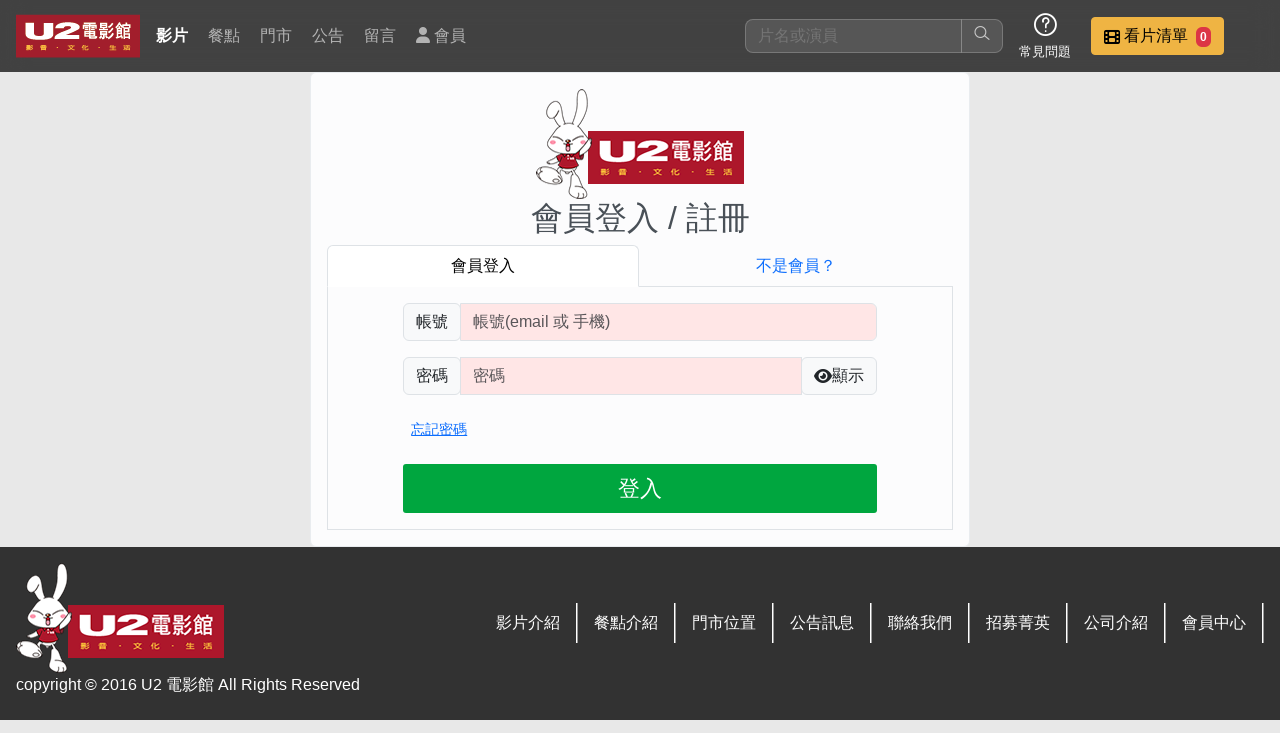

--- FILE ---
content_type: text/html; charset=UTF-8
request_url: https://u2mtv.com/reserve/movie/?mid=11173
body_size: 25318
content:
<!DOCTYPE html>
<html lang="zh-TW">
<head>
    <meta charset="UTF-8">
    <meta name="mobile-web-app-capable" content="yes" />
    <meta name="apple-mobile-web-app-capable" content="yes" />
    <meta http-equiv="Content-Type" content="text/html; charset=utf-8" />
    <meta http-equiv="X-UA-Compatible" content="IE=edge,chrome=1" />
    <meta name="viewport" content="width=device-width, initial-scale=1, viewport-fit=cover, user-scalable=yes, minimum-scale=1, maximum-scale=3" />
    <meta name="apple-mobile-web-app-status-bar-style" content="black-translucent"/>
    <meta name="revisit-after" content="2" />
            <meta name="author" content="www.obtc.com.tw,橙億科技股份有限公司"/>
        <title>U2 電影館 會員登入或註冊</title>

    <link rel="stylesheet" href="/css/u2_202401.css">
    <link rel="stylesheet" href="/fontawesome/css/fontawesome.css">
    <link rel="stylesheet" href="/fontawesome/css/brands.css">
    <link rel="stylesheet" href="/fontawesome/css/solid.css">
    <link rel="stylesheet" href="/fontawesome/css/regular.css">
    <link rel="stylesheet" href="/css/colorbox.css">
    <link rel="stylesheet" href="/css/home/icons.css">
    <link rel="stylesheet" href="/css/2024.1/member.css">
        
    
</head><body>
<nav class="navbar-wrapper">
    <div class="navbar-logo">
        <a href="/" title="回首頁">
            <img src="/images/u2_logo.png" alt="U2 電影館 "  class="d-inline-block align-top d-none d-sm-block">
            <img src="/images/u2-logo-s.png" alt="U2 電影館 " class="d-inline-block align-top d-block d-sm-none">
        </a>
    </div>

    <div class="navbar-container-menu">
        <div class="navbar-container-menu-browser">
            <i class="fa fa-bars"></i>
        </div>
        <div class="navbar-container-menu-list">
            <div class="navbar-container-menu-list-container">
                <div class="navbar-menu-item active"><a class="nav-link" href="/movie/allMovie/">影片</a></div>
                <div class="navbar-menu-item"><a class="nav-link" href="/meals/all/">餐點</a></div>
                <div class="navbar-menu-item"><a class="nav-link" href="/store/all/">門市</a></div>
                <div class="navbar-menu-item"><a class="nav-link" href="/info/all/">公告</a></div>
                <div class="navbar-menu-item"><a class="nav-link" href="/store/comment/">留言</a></div>
                                                            <div class="navbar-menu-item"><a class="nav-link" href="/member/main/" title="會員登入 或 註冊"><i class="fa fa-user"></i> 會員</a></div>
                                                </div>
        </div>
    </div>

    <div class="navbar-container-func">
        <div class="navbar-func-search">
            <form action="/movie/allMovie/" method="get" id="search_movie_form">
                <input class="navbar-func-search-input" type="search"
                       id="search_input" name="q" aria-label="搜尋"
                       value=""
                       placeholder="片名或演員" />
                <button type="submit"><i class="lni lni-search-alt"></i></button>

                                <div class="search-wrapper" id="search_more_div">
                    <div class="search-container">
                        <div class="row">
                            <div class="col-12" id="search_zhyyi_div">
                                <div class="row">
                                    <div class="col-12 position-relative">
                                        <small>片名快找 : 輸入前三個字第一個注音</small>
                                        <span class="btn btn-secondary position-absolute end-0 close-search-more"
                                        title="關閉搜尋">
                                            <i class="fa fa-times"></i>
                                        </span>
                                    </div>
                                </div>
                                <hr />
                                <div class="row" id="search_zhyyi_content_div">
                                    <div class="col-12 text-center justify-content-center">
                                        <div id="zhuyin_keyboard_div">

    <div class="key_line">
        <div class="key_1" data-key="6">ㄅ</div>
        <div class="key_1" data-key="7">ㄉ</div>
        <div class="key_1 disable">&nbsp;</div>
        <div class="key_1 disable">&nbsp;</div>
        <div class="key_1" data-key="10">㞢</div>
        <div class="key_1 disable">&nbsp;</div>

        <div class="key_1" data-key="13">ㄚ</div>
        <div class="key_1" data-key="14">ㄞ</div>
        <div class="key_1" data-key="5">ㄢ</div>
        <div class="key_1" data-key="2">ㄦ</div>

                                
    </div>
    <div class="key_line">
        <div class="key_1" data-key="32" >ㄆ</div>
        <div class="key_1" data-key="38" >ㄊ</div>
        <div class="key_1" data-key="20" >ㄍ</div>
        <div class="key_1" data-key="33" >ㄐ</div>
        <div class="key_1" data-key="35" >ㄔ</div>
        <div class="key_1" data-key="40" >ㄗ</div>
        <div class="key_1" data-key="36" >一</div>
        <div class="key_1" data-key="24" >ㄛ</div>
        <div class="key_1" data-key="30" >ㄟ</div>
        <div class="key_1" data-key="31" >ㄣ</div>






    </div>
    <div class="key_line">
        <div class="key_1" data-key="41" >ㄈ</div>
        <div class="key_1" data-key="34" >ㄋ</div>
        <div class="key_1" data-key="19" >ㄎ</div>
        <div class="key_1" data-key="21" >ㄑ</div>

        <div class="key_1" data-key="22" >ㄕ</div>
        <div class="key_1" data-key="23" >ㄘ</div>
        <div class="key_1" data-key="25" >ㄨ</div>
        <div class="key_1" data-key="26" >ㄜ</div>
        <div class="key_1" data-key="27" >ㄠ</div>
        <div class="key_1" data-key="15" >ㄤ</div>





    </div>
    <div class="key_line">
        <div class="key_1" data-key="16" >ㄇ</div>
        <div class="key_1" data-key="39" >ㄌ</div>
        <div class="key_1" data-key="18" >ㄏ</div>
        <div class="key_1" data-key="17" >ㄖ</div>
        <div class="key_1" data-key="29" >ㄙ</div>
        <div class="key_1" data-key="37" >ㄒ</div>
        <div class="key_1" data-key="28" >ㄩ</div>
        <div class="key_1" data-key="1" >ㄝ</div>
        <div class="key_1" data-key="3" >ㄡ</div>
        <div class="key_1" data-key="4" >ㄥ</div>






            </div>
    <div class="key_line">
        <div class="key_1 key_2" data-key="43">１</div>
        <div class="key_1 key_2" data-key="44">２</div>
        <div class="key_1 key_2" data-key="45">３</div>
        <div class="key_1 key_2" data-key="46" >４</div>
        <div class="key_1 key_2" data-key="47" >５</div>
        <div class="key_1 key_2" data-key="48" >６</div>
        <div class="key_1 key_2" data-key="49">７</div>
        <div class="key_1 key_2" data-key="50">８</div>
        <div class="key_1 key_2" data-key="51">９</div>
        <div class="key_1 key_2" data-key="42" >０</div>
    </div>
    <div class="key_line">
        <div class="key_1 key_3" data-key="52">Ａ</div>
        <div class="key_1 key_3" data-key="53">Ｂ</div>
        <div class="key_1 key_3" data-key="54">Ｃ</div>
        <div class="key_1 key_3" data-key="55">Ｄ</div>
        <div class="key_1 key_3" data-key="56">Ｅ</div>
        <div class="key_1 key_3" data-key="57">Ｆ</div>
        <div class="key_1 key_3" data-key="58">Ｇ</div>
        <div class="key_1 key_3" data-key="59">Ｈ</div>
        <div class="key_1 key_3" data-key="60">Ｉ</div>
        <div class="key_1 key_3" data-key="61">Ｊ</div>
        <div class="key_1 key_3" data-key="62">Ｋ</div>
        <div class="key_1 key_3" data-key="63">Ｌ</div>
        <div class="key_1 key_3" data-key="64">Ｍ</div>
    </div>
    <div class="key_line">
        <div class="key_1 key_3" data-key="65">Ｎ</div>
        <div class="key_1 key_3" data-key="66">Ｏ</div>
        <div class="key_1 key_3" data-key="67">Ｐ</div>
        <div class="key_1 key_3" data-key="68">Ｑ</div>
        <div class="key_1 key_3" data-key="69">Ｒ</div>
        <div class="key_1 key_3" data-key="70">Ｓ</div>
        <div class="key_1 key_3" data-key="71">Ｔ</div>
        <div class="key_1 key_3" data-key="72">Ｕ</div>
        <div class="key_1 key_3" data-key="73">Ｖ</div>
        <div class="key_1 key_3" data-key="74">Ｗ</div>
        <div class="key_1 key_3" data-key="75">Ｘ</div>
        <div class="key_1 key_3" data-key="76">Ｙ</div>
        <div class="key_1 key_3" data-key="77">Ｚ</div>
    </div>

    <div id="choose_zhuyin_div">
        <div class="zhyyin_show_div"></div>
        <div class="zhyyin_show_div"></div>
        <div class="zhyyin_show_div"></div>
        <div>
            <a class="btn btn-success" id="zhuyin_search_target" href="#">查詢</a>
            <span class="btn btn-danger clear">清除</span>
        </div>
    </div>
</div>                                    </div>
                                </div>
                                                            </div>
                                                    </div>
                    </div>
                </div>
                <div id="search_more_bg" class="close-search-more"></div>
            </form>


        </div>

                <div class="navbar-func-icon">
            <div class="navbar-func-icon-img">
                <i class="lni lni-question-circle"></i>
            </div>
            <div class="navbar-func-icon-text">常見問題</div>
            <div class="navbar-func-icon-container">
                <div class="navbar-func-icon-item"><a href="/info/detaile/?i=10">消費方式</a></div>
                <div class="navbar-func-icon-item"><a href="/info/cate/?c=8">優惠活動</a></div>
                <div class="navbar-func-icon-item"><a href="/info/detaile/?i=21">預約說明</a></div>
            </div>
        </div>

                
                <div class="navbar-func-button btn-vip" >
            <div id="navbar_choose_movie_btn">
                <div class="navbar-func-button-img" id="bottle-target">
                    <i class="fa fa-film"></i>
                </div>
                <div class="navbar-func-button-text bottle-target">
                    <span class="navbar-func-name">看片清單</span>
                    <span class="badge bg-danger ms-1 px-1 bottle-target-number">0</span>
                </div>
            </div>

            <div class="navbar-func-button-container">
                <div class="row">
                    <div class="col-12"><small>這是您本次要看的影片</small></div>
                </div>
                <hr />
                <div class="row">
                    <div class="col-12" id="nav_watchlist_div">
                        <img src="/images/demo/small-sample-1.jpg" width="200px" />
                    </div>
                </div>
                <hr />
                <div class="row">
                    <div class="col-12">
                        <a class="btn btn-warning btn-sm" href="/reserve2/main/index?step=1">去敲定看片時間</a>
                    </div>
                </div>
            </div>
        </div>
    </div>
</nav>
<div class="body_content_div">
    <div class="container mt-5 alert alert-light" id="main_content_div">
    <div id="login_page_title_div">
        <img src="/images/index/logo-floot.png" alt="U2電影館">
        <h2>會員登入 / 註冊</h2>
    </div>
    <ul class="nav nav-tabs">
        <li class="nav-item">
            <a href="#member_login_form_div" class="nav-link active" data-bs-toggle="tab">會員登入</a>
        </li>
        <li class="nav-item">
            <a href="#member_reg_form_div" class="nav-link" data-bs-toggle="tab">不是會員？</a>
        </li>
    </ul>

    <div class="tab-content p-3" id="member_form_div">
        <div id="member_login_form_div" class="tab-pane fade show active">
            <form action="/member/sign/in/" id="member_login_form">

                <div class="input-group mb-3">
                    <div class="input-group-prepend">
                        <div class="input-group-text">帳號</div>
                    </div>
                    <input type="text" class="form-control"
                           title="請輸入註冊時填寫帳號" placeholder="帳號(email 或 手機)"
                           name="member_name" id="member_name_input" required
                           data-bs-html="true" data-bs-toggle="tooltip"
                    >
                </div>

                <div class="input-group mb-3">
                    <div class="input-group-prepend">
                        <div class="input-group-text">密碼</div>
                    </div>
                    <input type="password" class="form-control" title="請輸入自行設定的登入密碼"
                           placeholder="密碼" name="member_pw" id="member_pw_input" required
                           data-bs-html="true" data-bs-toggle="tooltip"
                           pattern=".{8,20}"
                    >
                    <div class="input-group-append">
                        <span class="input-group-text pwshow_btn"><i class="fa fa-eye"></i> 顯示</span>
                    </div>
                </div>
                <div class="form-tip mb-3" >
                    <span class="tip"><a href="/member/resetpw/">忘記密碼</a></span>
                </div>
                <input type="hidden" name="token" id="token" value="1b2beea3249a15b7817235875977ec5c">
                <input type="submit" value="登入" class="btn-block">
            </form>
        </div>
        <div id="member_reg_form_div" class="tab-pane fade">
            <h2>U2 電影館 會員註冊</h2>
            <form action="/member/sign/reg/" id="member_reg_form">
                <div class="input-group mb-3">
                    <div class="input-group-prepend">
                        <div class="input-group-text">電子郵件</div>
                    </div>
                    <input type="text" class="form-control" title="請使用能收信的常用信箱"
                           placeholder="這是以後登入的帳號" name="reg_member_name"
                           data-bs-html="true" data-bs-toggle="tooltip"
                           id="reg_member_name" required >
                </div>

                <div class="input-group mb-3">
                    <div class="input-group-prepend">
                        <div class="input-group-text">自訂密碼</div>
                    </div>
                    <input type="password" class="form-control" title="英文或數字，最少8碼、最多20碼"
                           placeholder="英文或數字，最少8碼、最多20碼" name="reg_member_pw"
                           pattern=".{8,20}"
                           data-bs-html="true" data-bs-toggle="tooltip"
                           id="reg_member_pw" required >
                    <div class="input-group-append">
                        <span class="input-group-text pwshow_btn"><i class="fa fa-eye"></i> 顯示</span>
                    </div>
                </div>

                <div class="input-group mb-3">
                    <div class="input-group-prepend">
                        <div class="input-group-text">手機號碼</div>
                    </div>
                    <input type="text" class="form-control" title="09xxoooxxx 數字10碼"
                           placeholder="09xx000xxx"
                           name="reg_member_mobile"
                           data-bs-html="true" data-bs-toggle="tooltip"
                           id="reg_member_mobile" required>
                </div>

                <div id="reg_member_pr1_div">
                    <h4>會員權益</h4><p>會員權益聲明<br /> 親愛的會員您好，非常感謝您使用本商店的服務（以下稱本服務），本商店將根據以下之會員服務條款(以下簡稱本條款)，提供會員便利的交易。為了保障您的權益，請務必詳讀本條款，在您註冊成為本商店會員、或開始使用本服務時，即視為您已經閱讀、瞭解並同意接受本條款及「隱私權保護政策」之所有內容，並視為您已確認詳閱並同意個人資料保護告知暨同意事項。<br /> 如您不同意本條款之全部或部分內容，請勿註冊，並請立即停止使用本服務。本條款之具體約定內容如後：<br /> 一、會員資料<br /> 01._在您使用本服務之前，必須提供正確個人資料，並加入成為本商店會員，無須支付任何費用；在加入完成後，使用本服務及參加與本服務相關之活動。如個人資料有異動，請務必即時更新，以保障您的權益。如因會員未正確更新個人資料，致未能收到本商店寄發之會員權益、消費優惠、活動內容等相關資訊，或變更、終止會員權益、消費優惠、活動內容之通知，會員同意在此情形下，視為會員已經收到該等資訊或通知。<br /> 02._隱私權保護聲明：會員之個人資料受到本商店隱私權條款之保護與規範。<br /> 二、服務內容的變更<br /> 會員同意本商店得隨時調整、變更、修改或終止本服務及本條款，於本商店公告後生效，不再另行個別通知。<br /> 會員因參與本商店活動及使用本商店服務，而與本商店所發生之權利義務關係，均以本條款最新修訂之版本為準。<br /> 三、線上訂位注意事項:<br /> 01._線上消費金額100元以下僅接受信用卡服務。<br /> 02._線上訂位僅開放2小時後訂位。<br /> 03._線上訂位接受7天內預約訂位。<br /> 04._ 線上訂位需於提前15分鐘至訂位之分館櫃檯報到，並出示手機之訂單編號做為查核。<br /> 05._ 線上訂位僅作為影片保留預訂，,現場包廂安排由門市人員視現場情況安排。<br /> 06._ 為維護訂位消費者權益，於訂位時間未到，視同取消。<br /> 並請於訂購日期的３０日以內辦理退款手續。<br /> 我們會在收到您的退貨申請單並確認無誤後，便會開始退款流程。<br /> 07._ 使用線上訂位累計超過3次未到,將停權線上訂位權利3個月。<br /> 08._ 凌晨零點至凌晨5點謝絕未滿18歲青少年消費，滿18歲者至各分館消費時，請主動出示身分證件。</p> <p><br /> 四、注意事項：<br /> 您同意以電子文件作為行使個資法書面同意之方式。如您不同意提供個人資料，或要求刪除或停止蒐集、處理您的個人資料，您瞭解本商店可能因此無法進行網路會員資格審核及相關處理作業，或提供您完善的網路服務，尚請見諒。</p> 
                </div>
                <div id="reg_member_pr2_div">
                    <h4>個資宣告</h4> <p>歡迎申請成為及加入 U2電影館會員。當您進行下列服務時，即表示您願意以電子文件之方式行使法律所賦予同意之權利，並具有書面同意之效果。</p> <p>&nbsp;</p> <p>U2電影館網站（以下稱本網站）為U2電影館經營管理，為了確保消費者之個人資料、隱私及消費者權益之保護，於交易過程中將使用消費者之個人資料，謹依個人資料保護法第 8 條規定告知以下事項：</p> <p>一、蒐集目的及方式<br /> 蒐集目的在於進行客戶、會員管理，契約、類似契約或其他法律關係事務，訂位登記與購票業務及行銷與內部的統計調查與分析（法定特定目的項目編號為040、052、069、077、090、148、157 ）。蒐集方式將透過加入會員或訂購單填寫方式進行個人資料之蒐集。</p> <p><br /> 二、蒐集之個人資料類別<br /> 本網站內蒐集的個人資料包括</p> <p>&nbsp;&nbsp;&nbsp; C001 辨識個人者：如消費者之姓名、地址、電話、電子郵件等資訊。<br /> &nbsp;&nbsp;&nbsp; C002 辨識財務者：如信用卡或轉帳帳戶資訊。<br /> &nbsp;&nbsp;&nbsp; C011 個人描述：如性別、國籍、出生年月日。<br /> &nbsp;&nbsp; &nbsp;</p> <p>三、利用期間、地區、對象及方式<br /> （一）期間：本網站營運期間。<br /> （二）地區：消費者之個人資料將用於台灣地區 。<br /> （三）利用對象及方式：消費者之個人資料蒐集除用於會員、客戶管理之檢索查詢及U2電影館(含各館)、商品配送業者、商品供應商或關係企業、其他商業夥伴提供所需的個別服務等功能外，將有以下利用：</p> <p>&nbsp;&nbsp;&nbsp;&nbsp;&nbsp;&nbsp; 金融交易及授權：消費者所提供之財務相關資訊，將於金融交易過程（如信用卡授權、轉帳）時提交給金融機構以完成金融交易。<br /> &nbsp;&nbsp;&nbsp; 行銷：U2電影館將利用消費者之地址及郵件、電話號碼進行U2電影館或合作廠商之宣傳行銷與聯繫。</p> <p><br /> 四、消費者個人資料之權利<br /> 消費者交付之個人資料者，依個資法得行使以下權利：<br /> （一）查詢或請求閱覽。<br /> （二）請求製給複製本。<br /> （三）請求補充或更正。<br /> （四）請求停止蒐集、處理或利用。<br /> （五）請求刪除:請求刪除權利,請洽各館門市或是email至客服信箱<br /> &nbsp;&nbsp;&nbsp;&nbsp;&nbsp; (e-service@u2mtv.com),經確認為當事人後,方可受理刪除請求</p> <p>如您不同意上述聲明，您將不能註冊成為本站會員。本站也無法提供您更多資訊與更優惠價格。</p> <p>本個人資料保護聲明，因應法令需要及社會環境變遷，並保護客戶個人資料安全及隱私，我們將隨時修改這份聲明，如有修改，會盡速公告予您。</p>
                </div>
                <input type="hidden" name="token" id="token" value="1b2beea3249a15b7817235875977ec5c">
                <input type="reset" value="取消註冊" class="btn">
                <input type="submit" value="我同意權益宣告並成為會員" class="btn">
            </form>
        </div>
    </div>
</div>


</div>

<div  id="floor_div_out">
    <div id="floor_div" class="clearfix">
        <div class="left">
            <img src="/images/index/logo-floot.png" alt="u2 mtv logo">
            <p>copyright &copy; 2016 U2 電影館 All Rights Reserved </p>
        </div>

        <div class="right clearfix">
            <ul id="floot_menu">
                <li><a href="/movie/allMovie/">影片介紹</a></li>
                <li><a href="/meals/all/">餐點介紹</a></li>
                <li><a href="/store/all/">門市位置</a></li>
                <li><a href="/info/all/">公告訊息</a></li>
                <li><a href="/store/comment/">聯絡我們</a></li>
                <li><a href="/info/detaile/?i=20">招募菁英</a></li>
                <li><a href="/info/cate/?c=1">公司介紹</a></li>
                                    <li><a href="/member/main/">會員中心</a></li>
                            </ul>
        </div>
        <div id="maker_info_div">網站製作：<a href="https://www.obtc.com.tw" target="_blank">橙億科技</a></div>
    </div>

</div>
<div id="mobile-toolbar">
    <a href="/" class="toolbar-item" title="回首頁">
        <i class="fa fa-home"></i> <br>
        <span>首頁</span>
    </a>
        <a href="/member/main/" class="toolbar-item" title="會員中心" id="bottom_member_btn">
        <i class="fa fa-user-alt" title="會員"></i><br>
        <span>會員</span>
    </a>
                <a href="/store/comment/" class="toolbar-item">
        <i class="fa fa-message" title="留言"></i><br>
        <span>留言</span>
    </a>
    <a  href="#" class="toolbar-item" id="botton_nav_more_btn">
        <i class="fa fa-bars" title="更多功能選單"></i><br>
        <span>選單</span>
    </a>
</div>
<div id="full_member_point_code_div">
    <div class="content"></div>
    <div id="full_member_point_close_btn"><i class="fa fa-times "></i></div>
</div>

<!-- 會員選單彈出層 -->
<div id="bottom_member_menu" class="hidden">
    <ul>
                    <li><a href="/member/main/" title="會員登入 或 註冊"><i class="fa fa-user"></i> 登入或註冊</a></li>
            </ul>
</div>
<div class="review-frame-drop"></div>
<div class="review-frame-wrapper">
    <div class="review-frame-container"></div>
</div>
<!--購物車虹吸特效-->
<div class="bottle-frame-wrapper">
    <div class="bottle-frame-container"></div>
</div>


<script src="/js/jquery-3.7.1.min.js"></script>
<script src="/css/bootstrap/bootstrap-5.3.3/dist/js/bootstrap.bundle.js"></script>
<script src="/js/jquery-ui-1.13.3/jquery-ui.min.js"></script>
<script src="/js/jquery.colorbox-min.js"></script>
<script src="/js/nio.min.js"></script>
<script src="/jvs/nio/all"></script>
<script src="/js/common.min.js"></script>
<script src="/js/movie_all.min.js"></script>
<script src="/js/202401/member.js"></script>
</body>
</html>

--- FILE ---
content_type: text/css
request_url: https://u2mtv.com/css/2024.1/member.css
body_size: 2758
content:
body{background-color:#e8e8e8}#page_top{min-height:0}@media screen and (max-width: 767px){#page_top{height:0}}#body_container{padding:0}#body_container>header h1{background-color:#212529;color:#fff}.btn{padding:.5rem;white-space:normal;text-align:center;-webkit-border-radius:3px;-moz-border-radius:3px;border-radius:3px;cursor:pointer;font-size:1.4rem !important;font-weight:400;border:none}.btn-block{display:block;padding:.5rem;white-space:normal;width:100%;text-align:center;-webkit-border-radius:3px;-moz-border-radius:3px;border-radius:3px;cursor:pointer;font-size:1.4rem !important;font-weight:400;border:none;font-family:微軟正黑體,新細明體,Arial,Helvetica,"儷黑體 Pro",monospace,"sans-serif"}div.form-tip{padding:.5rem;font-size:.9rem}.pwshow_btn{cursor:pointer}#main_content_div{width:100%;max-width:660px;margin:0 auto}#main_content_div .nav-tabs .nav-item{flex:1;text-align:center}#main_content_div .nav-tabs .nav-link{margin-right:1px}#main_content_div .nav-tabs:last-child .nav-link{margin-right:0}#member_form_div,#member_frgtpw_div{text-align:left;padding:1rem;border-style:solid;border-color:var(--bs-border-color);border-width:var(--bs-border-width);border-top:none}@media(max-width: 768px){#member_form_div,#member_frgtpw_div{padding:.75rem}}@media(max-width: 480px){#member_form_div,#member_frgtpw_div{padding:0}}#member_form_div h2,#member_frgtpw_div h2{font-weight:bold;letter-spacing:.2rem;margin-bottom:1rem}#member_form_div .ui-field-contain,#member_frgtpw_div .ui-field-contain{position:relative}#member_form_div .ui-tabs-nav li,#member_frgtpw_div .ui-tabs-nav li{width:49%;margin-right:1%;box-sizing:border-box}#member_form_div .ui-tabs-nav li a,#member_frgtpw_div .ui-tabs-nav li a{width:100%;text-align:center;font-size:1.3rem}#member_form_div label,#member_frgtpw_div label{display:inline-block;font-weight:400;font-size:1rem;margin-bottom:5px}#member_form_div .form_control,#member_frgtpw_div .form_control{background-color:#fff;border:1px solid #bebebe;border-radius:3px;color:#555;display:block;font-size:.8rem;font-weight:400;line-height:1rem;padding:1rem 2rem;vertical-align:middle;width:100%;margin-bottom:1rem}#member_login_form_div input[type=submit]{background:#00a63f none repeat 0 0;border-color:#00a63f;color:#fff}#member_login_form_div .pwshow_btn{top:1px}#member_reg_form input[type=submit]{width:65%;background-color:#00a63f;color:#fff}#member_reg_form input[type=reset]{width:30%;font-size:1.1rem}#reg_member_pr1_div,#reg_member_pr2_div{width:100%;padding:.5rem;height:10rem;overflow:auto;border:1px solid #ddd;margin-bottom:1rem}#member_frgtpw_div{padding:2rem}#member_frgtpw_div input[type=submit]{background-color:#00a63f;color:#fff}#loding_img{display:none;position:absolute;top:45%;left:49%}
